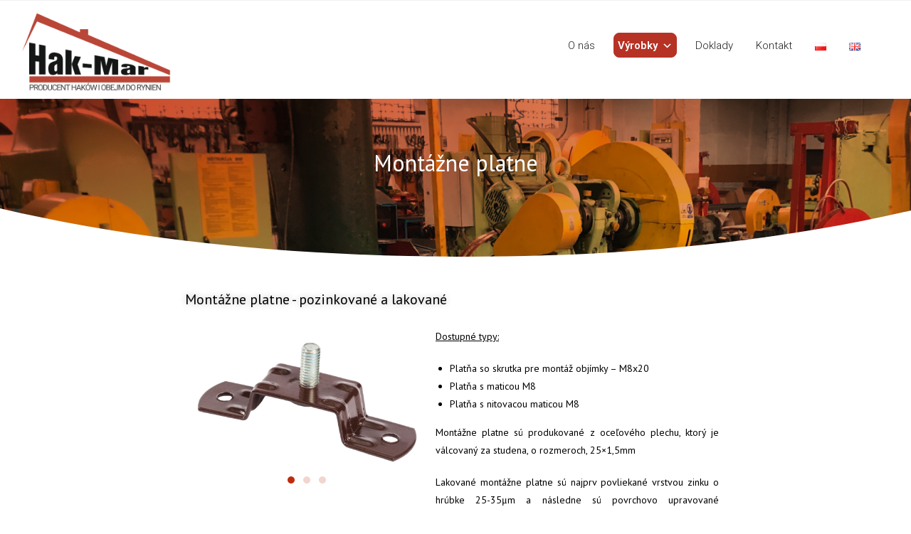

--- FILE ---
content_type: text/html; charset=UTF-8
request_url: https://hakmar.eu/sk/montazne-platne/
body_size: 12509
content:
<!DOCTYPE html>
<html class="html" lang="sk-SK" prefix="og: https://ogp.me/ns#">
<head>
	<meta charset="UTF-8">
	<link rel="profile" href="https://gmpg.org/xfn/11">

		<style>img:is([sizes="auto" i], [sizes^="auto," i]) { contain-intrinsic-size: 3000px 1500px }</style>
	<link rel="alternate" href="https://hakmar.eu/stopki/" hreflang="pl" />
<link rel="alternate" href="https://hakmar.eu/sk/montazne-platne/" hreflang="sk" />
<link rel="alternate" href="https://hakmar.eu/en/facade-brackets/" hreflang="en" />
<meta name="viewport" content="width=device-width, initial-scale=1">
<!-- Optimalizácia pre vyhľadávače podľa Rank Math - https://rankmath.com/ -->
<title>Montážne platne | Hak-Mar</title>
<meta name="description" content="Dostupné typy:"/>
<meta name="robots" content="follow, index, max-snippet:-1, max-video-preview:-1, max-image-preview:large"/>
<link rel="canonical" href="https://hakmar.eu/sk/montazne-platne/" />
<meta property="og:locale" content="sk_SK" />
<meta property="og:type" content="article" />
<meta property="og:title" content="Montážne platne | Hak-Mar" />
<meta property="og:description" content="Dostupné typy:" />
<meta property="og:url" content="https://hakmar.eu/sk/montazne-platne/" />
<meta property="og:site_name" content="Hak-Mar" />
<meta property="og:updated_time" content="2023-04-01T17:18:22+02:00" />
<meta property="og:image" content="https://hakmar.eu/wp-content/uploads/2019/08/SEM-M8x20.png" />
<meta property="og:image:secure_url" content="https://hakmar.eu/wp-content/uploads/2019/08/SEM-M8x20.png" />
<meta property="og:image:width" content="1014" />
<meta property="og:image:height" content="584" />
<meta property="og:image:alt" content="Montážne platne" />
<meta property="og:image:type" content="image/png" />
<meta property="article:published_time" content="2019-12-12T10:58:50+01:00" />
<meta property="article:modified_time" content="2023-04-01T17:18:22+02:00" />
<meta name="twitter:card" content="summary_large_image" />
<meta name="twitter:title" content="Montážne platne | Hak-Mar" />
<meta name="twitter:description" content="Dostupné typy:" />
<meta name="twitter:image" content="https://hakmar.eu/wp-content/uploads/2019/08/SEM-M8x20.png" />
<meta name="twitter:label1" content="Čas na čítanie" />
<meta name="twitter:data1" content="Menej ako minútu" />
<script type="application/ld+json" class="rank-math-schema">{"@context":"https://schema.org","@graph":[{"@type":"Place","@id":"https://hakmar.eu/#place","address":{"@type":"PostalAddress","streetAddress":"Pocztowa 40","addressRegion":"\u0141azy","postalCode":"42-450","addressCountry":"Polska"}},{"@type":["LocalBusiness","Organization"],"@id":"https://hakmar.eu/#organization","name":"Hak-Mar","url":"https://hakmar.eu","email":"biuro@hakmar.eu","address":{"@type":"PostalAddress","streetAddress":"Pocztowa 40","addressRegion":"\u0141azy","postalCode":"42-450","addressCountry":"Polska"},"logo":{"@type":"ImageObject","@id":"https://hakmar.eu/#logo","url":"https://hakmar.eu/wp-content/uploads/2019/12/cropped-cropped-cropped-cropped-hakmar_logo_small-1.jpg","contentUrl":"https://hakmar.eu/wp-content/uploads/2019/12/cropped-cropped-cropped-cropped-hakmar_logo_small-1.jpg","caption":"Hak-Mar","inLanguage":"sk-SK","width":"700","height":"400"},"openingHours":["Monday,Tuesday,Wednesday,Thursday,Friday 08:00-16:00"],"location":{"@id":"https://hakmar.eu/#place"},"image":{"@id":"https://hakmar.eu/#logo"},"telephone":"(+48) 32 67 29 544"},{"@type":"WebSite","@id":"https://hakmar.eu/#website","url":"https://hakmar.eu","name":"Hak-Mar","publisher":{"@id":"https://hakmar.eu/#organization"},"inLanguage":"sk-SK"},{"@type":"ImageObject","@id":"https://hakmar.eu/wp-content/uploads/2019/08/SEM-NM8.png","url":"https://hakmar.eu/wp-content/uploads/2019/08/SEM-NM8.png","width":"200","height":"200","inLanguage":"sk-SK"},{"@type":"BreadcrumbList","@id":"https://hakmar.eu/sk/montazne-platne/#breadcrumb","itemListElement":[{"@type":"ListItem","position":"1","item":{"@id":"https://hakmar.eu","name":"Home"}},{"@type":"ListItem","position":"2","item":{"@id":"https://hakmar.eu/sk/montazne-platne/","name":"Mont\u00e1\u017ene platne"}}]},{"@type":"WebPage","@id":"https://hakmar.eu/sk/montazne-platne/#webpage","url":"https://hakmar.eu/sk/montazne-platne/","name":"Mont\u00e1\u017ene platne | Hak-Mar","datePublished":"2019-12-12T10:58:50+01:00","dateModified":"2023-04-01T17:18:22+02:00","isPartOf":{"@id":"https://hakmar.eu/#website"},"primaryImageOfPage":{"@id":"https://hakmar.eu/wp-content/uploads/2019/08/SEM-NM8.png"},"inLanguage":"sk-SK","breadcrumb":{"@id":"https://hakmar.eu/sk/montazne-platne/#breadcrumb"}},{"@type":"Person","@id":"https://hakmar.eu/sk/montazne-platne/#author","name":"sprzedaz@hakmar.eu","image":{"@type":"ImageObject","@id":"https://secure.gravatar.com/avatar/a8b80779b1de62cdd62a46fe03c0bb76?s=96&amp;d=mm&amp;r=g","url":"https://secure.gravatar.com/avatar/a8b80779b1de62cdd62a46fe03c0bb76?s=96&amp;d=mm&amp;r=g","caption":"sprzedaz@hakmar.eu","inLanguage":"sk-SK"},"worksFor":{"@id":"https://hakmar.eu/#organization"}},{"@type":"Article","headline":"Mont\u00e1\u017ene platne | Hak-Mar","datePublished":"2019-12-12T10:58:50+01:00","dateModified":"2023-04-01T17:18:22+02:00","author":{"@id":"https://hakmar.eu/sk/montazne-platne/#author","name":"sprzedaz@hakmar.eu"},"publisher":{"@id":"https://hakmar.eu/#organization"},"description":"Dostupn\u00e9 typy:","name":"Mont\u00e1\u017ene platne | Hak-Mar","@id":"https://hakmar.eu/sk/montazne-platne/#richSnippet","isPartOf":{"@id":"https://hakmar.eu/sk/montazne-platne/#webpage"},"image":{"@id":"https://hakmar.eu/wp-content/uploads/2019/08/SEM-NM8.png"},"inLanguage":"sk-SK","mainEntityOfPage":{"@id":"https://hakmar.eu/sk/montazne-platne/#webpage"}}]}</script>
<!-- /Rank Math WordPress SEO plugin -->

<link rel='dns-prefetch' href='//www.googletagmanager.com' />
<link rel='dns-prefetch' href='//fonts.googleapis.com' />
<link rel="alternate" type="application/rss+xml" title="RSS kanál: Hak-Mar &raquo;" href="https://hakmar.eu/sk/feed/" />
<link rel="alternate" type="application/rss+xml" title="RSS kanál komentárov webu Hak-Mar &raquo;" href="https://hakmar.eu/sk/comments/feed/" />
<style id='classic-theme-styles-inline-css'>
/*! This file is auto-generated */
.wp-block-button__link{color:#fff;background-color:#32373c;border-radius:9999px;box-shadow:none;text-decoration:none;padding:calc(.667em + 2px) calc(1.333em + 2px);font-size:1.125em}.wp-block-file__button{background:#32373c;color:#fff;text-decoration:none}
</style>
<style id='global-styles-inline-css'>
:root{--wp--preset--aspect-ratio--square: 1;--wp--preset--aspect-ratio--4-3: 4/3;--wp--preset--aspect-ratio--3-4: 3/4;--wp--preset--aspect-ratio--3-2: 3/2;--wp--preset--aspect-ratio--2-3: 2/3;--wp--preset--aspect-ratio--16-9: 16/9;--wp--preset--aspect-ratio--9-16: 9/16;--wp--preset--color--black: #000000;--wp--preset--color--cyan-bluish-gray: #abb8c3;--wp--preset--color--white: #ffffff;--wp--preset--color--pale-pink: #f78da7;--wp--preset--color--vivid-red: #cf2e2e;--wp--preset--color--luminous-vivid-orange: #ff6900;--wp--preset--color--luminous-vivid-amber: #fcb900;--wp--preset--color--light-green-cyan: #7bdcb5;--wp--preset--color--vivid-green-cyan: #00d084;--wp--preset--color--pale-cyan-blue: #8ed1fc;--wp--preset--color--vivid-cyan-blue: #0693e3;--wp--preset--color--vivid-purple: #9b51e0;--wp--preset--gradient--vivid-cyan-blue-to-vivid-purple: linear-gradient(135deg,rgba(6,147,227,1) 0%,rgb(155,81,224) 100%);--wp--preset--gradient--light-green-cyan-to-vivid-green-cyan: linear-gradient(135deg,rgb(122,220,180) 0%,rgb(0,208,130) 100%);--wp--preset--gradient--luminous-vivid-amber-to-luminous-vivid-orange: linear-gradient(135deg,rgba(252,185,0,1) 0%,rgba(255,105,0,1) 100%);--wp--preset--gradient--luminous-vivid-orange-to-vivid-red: linear-gradient(135deg,rgba(255,105,0,1) 0%,rgb(207,46,46) 100%);--wp--preset--gradient--very-light-gray-to-cyan-bluish-gray: linear-gradient(135deg,rgb(238,238,238) 0%,rgb(169,184,195) 100%);--wp--preset--gradient--cool-to-warm-spectrum: linear-gradient(135deg,rgb(74,234,220) 0%,rgb(151,120,209) 20%,rgb(207,42,186) 40%,rgb(238,44,130) 60%,rgb(251,105,98) 80%,rgb(254,248,76) 100%);--wp--preset--gradient--blush-light-purple: linear-gradient(135deg,rgb(255,206,236) 0%,rgb(152,150,240) 100%);--wp--preset--gradient--blush-bordeaux: linear-gradient(135deg,rgb(254,205,165) 0%,rgb(254,45,45) 50%,rgb(107,0,62) 100%);--wp--preset--gradient--luminous-dusk: linear-gradient(135deg,rgb(255,203,112) 0%,rgb(199,81,192) 50%,rgb(65,88,208) 100%);--wp--preset--gradient--pale-ocean: linear-gradient(135deg,rgb(255,245,203) 0%,rgb(182,227,212) 50%,rgb(51,167,181) 100%);--wp--preset--gradient--electric-grass: linear-gradient(135deg,rgb(202,248,128) 0%,rgb(113,206,126) 100%);--wp--preset--gradient--midnight: linear-gradient(135deg,rgb(2,3,129) 0%,rgb(40,116,252) 100%);--wp--preset--font-size--small: 13px;--wp--preset--font-size--medium: 20px;--wp--preset--font-size--large: 36px;--wp--preset--font-size--x-large: 42px;--wp--preset--spacing--20: 0.44rem;--wp--preset--spacing--30: 0.67rem;--wp--preset--spacing--40: 1rem;--wp--preset--spacing--50: 1.5rem;--wp--preset--spacing--60: 2.25rem;--wp--preset--spacing--70: 3.38rem;--wp--preset--spacing--80: 5.06rem;--wp--preset--shadow--natural: 6px 6px 9px rgba(0, 0, 0, 0.2);--wp--preset--shadow--deep: 12px 12px 50px rgba(0, 0, 0, 0.4);--wp--preset--shadow--sharp: 6px 6px 0px rgba(0, 0, 0, 0.2);--wp--preset--shadow--outlined: 6px 6px 0px -3px rgba(255, 255, 255, 1), 6px 6px rgba(0, 0, 0, 1);--wp--preset--shadow--crisp: 6px 6px 0px rgba(0, 0, 0, 1);}:where(.is-layout-flex){gap: 0.5em;}:where(.is-layout-grid){gap: 0.5em;}body .is-layout-flex{display: flex;}.is-layout-flex{flex-wrap: wrap;align-items: center;}.is-layout-flex > :is(*, div){margin: 0;}body .is-layout-grid{display: grid;}.is-layout-grid > :is(*, div){margin: 0;}:where(.wp-block-columns.is-layout-flex){gap: 2em;}:where(.wp-block-columns.is-layout-grid){gap: 2em;}:where(.wp-block-post-template.is-layout-flex){gap: 1.25em;}:where(.wp-block-post-template.is-layout-grid){gap: 1.25em;}.has-black-color{color: var(--wp--preset--color--black) !important;}.has-cyan-bluish-gray-color{color: var(--wp--preset--color--cyan-bluish-gray) !important;}.has-white-color{color: var(--wp--preset--color--white) !important;}.has-pale-pink-color{color: var(--wp--preset--color--pale-pink) !important;}.has-vivid-red-color{color: var(--wp--preset--color--vivid-red) !important;}.has-luminous-vivid-orange-color{color: var(--wp--preset--color--luminous-vivid-orange) !important;}.has-luminous-vivid-amber-color{color: var(--wp--preset--color--luminous-vivid-amber) !important;}.has-light-green-cyan-color{color: var(--wp--preset--color--light-green-cyan) !important;}.has-vivid-green-cyan-color{color: var(--wp--preset--color--vivid-green-cyan) !important;}.has-pale-cyan-blue-color{color: var(--wp--preset--color--pale-cyan-blue) !important;}.has-vivid-cyan-blue-color{color: var(--wp--preset--color--vivid-cyan-blue) !important;}.has-vivid-purple-color{color: var(--wp--preset--color--vivid-purple) !important;}.has-black-background-color{background-color: var(--wp--preset--color--black) !important;}.has-cyan-bluish-gray-background-color{background-color: var(--wp--preset--color--cyan-bluish-gray) !important;}.has-white-background-color{background-color: var(--wp--preset--color--white) !important;}.has-pale-pink-background-color{background-color: var(--wp--preset--color--pale-pink) !important;}.has-vivid-red-background-color{background-color: var(--wp--preset--color--vivid-red) !important;}.has-luminous-vivid-orange-background-color{background-color: var(--wp--preset--color--luminous-vivid-orange) !important;}.has-luminous-vivid-amber-background-color{background-color: var(--wp--preset--color--luminous-vivid-amber) !important;}.has-light-green-cyan-background-color{background-color: var(--wp--preset--color--light-green-cyan) !important;}.has-vivid-green-cyan-background-color{background-color: var(--wp--preset--color--vivid-green-cyan) !important;}.has-pale-cyan-blue-background-color{background-color: var(--wp--preset--color--pale-cyan-blue) !important;}.has-vivid-cyan-blue-background-color{background-color: var(--wp--preset--color--vivid-cyan-blue) !important;}.has-vivid-purple-background-color{background-color: var(--wp--preset--color--vivid-purple) !important;}.has-black-border-color{border-color: var(--wp--preset--color--black) !important;}.has-cyan-bluish-gray-border-color{border-color: var(--wp--preset--color--cyan-bluish-gray) !important;}.has-white-border-color{border-color: var(--wp--preset--color--white) !important;}.has-pale-pink-border-color{border-color: var(--wp--preset--color--pale-pink) !important;}.has-vivid-red-border-color{border-color: var(--wp--preset--color--vivid-red) !important;}.has-luminous-vivid-orange-border-color{border-color: var(--wp--preset--color--luminous-vivid-orange) !important;}.has-luminous-vivid-amber-border-color{border-color: var(--wp--preset--color--luminous-vivid-amber) !important;}.has-light-green-cyan-border-color{border-color: var(--wp--preset--color--light-green-cyan) !important;}.has-vivid-green-cyan-border-color{border-color: var(--wp--preset--color--vivid-green-cyan) !important;}.has-pale-cyan-blue-border-color{border-color: var(--wp--preset--color--pale-cyan-blue) !important;}.has-vivid-cyan-blue-border-color{border-color: var(--wp--preset--color--vivid-cyan-blue) !important;}.has-vivid-purple-border-color{border-color: var(--wp--preset--color--vivid-purple) !important;}.has-vivid-cyan-blue-to-vivid-purple-gradient-background{background: var(--wp--preset--gradient--vivid-cyan-blue-to-vivid-purple) !important;}.has-light-green-cyan-to-vivid-green-cyan-gradient-background{background: var(--wp--preset--gradient--light-green-cyan-to-vivid-green-cyan) !important;}.has-luminous-vivid-amber-to-luminous-vivid-orange-gradient-background{background: var(--wp--preset--gradient--luminous-vivid-amber-to-luminous-vivid-orange) !important;}.has-luminous-vivid-orange-to-vivid-red-gradient-background{background: var(--wp--preset--gradient--luminous-vivid-orange-to-vivid-red) !important;}.has-very-light-gray-to-cyan-bluish-gray-gradient-background{background: var(--wp--preset--gradient--very-light-gray-to-cyan-bluish-gray) !important;}.has-cool-to-warm-spectrum-gradient-background{background: var(--wp--preset--gradient--cool-to-warm-spectrum) !important;}.has-blush-light-purple-gradient-background{background: var(--wp--preset--gradient--blush-light-purple) !important;}.has-blush-bordeaux-gradient-background{background: var(--wp--preset--gradient--blush-bordeaux) !important;}.has-luminous-dusk-gradient-background{background: var(--wp--preset--gradient--luminous-dusk) !important;}.has-pale-ocean-gradient-background{background: var(--wp--preset--gradient--pale-ocean) !important;}.has-electric-grass-gradient-background{background: var(--wp--preset--gradient--electric-grass) !important;}.has-midnight-gradient-background{background: var(--wp--preset--gradient--midnight) !important;}.has-small-font-size{font-size: var(--wp--preset--font-size--small) !important;}.has-medium-font-size{font-size: var(--wp--preset--font-size--medium) !important;}.has-large-font-size{font-size: var(--wp--preset--font-size--large) !important;}.has-x-large-font-size{font-size: var(--wp--preset--font-size--x-large) !important;}
:where(.wp-block-post-template.is-layout-flex){gap: 1.25em;}:where(.wp-block-post-template.is-layout-grid){gap: 1.25em;}
:where(.wp-block-columns.is-layout-flex){gap: 2em;}:where(.wp-block-columns.is-layout-grid){gap: 2em;}
:root :where(.wp-block-pullquote){font-size: 1.5em;line-height: 1.6;}
</style>
<link rel='stylesheet' id='wpo_min-header-0-css' href='https://hakmar.eu/wp-content/cache/wpo-minify/1769424462/assets/wpo-minify-header-7286224d.min.css' media='all' />
<link rel='stylesheet' id='megamenu-genericons-css' href='https://hakmar.eu/wp-content/plugins/megamenu-pro/icons/genericons/genericons/genericons.css' media='all' />
<link rel='stylesheet' id='wpo_min-header-2-css' href='https://hakmar.eu/wp-content/cache/wpo-minify/1769424462/assets/wpo-minify-header-aa31a3b7.min.css' media='all' />
<link rel="preconnect" href="https://fonts.gstatic.com/" crossorigin><script src="https://hakmar.eu/wp-content/cache/wpo-minify/1769424462/assets/wpo-minify-header-a2330faf.min.js" id="wpo_min-header-0-js"></script>
<script src="https://hakmar.eu/wp-content/cache/wpo-minify/1769424462/assets/wpo-minify-header-e4231124.min.js" id="wpo_min-header-1-js"></script>

<!-- Google tag (gtag.js) snippet added by Site Kit -->

<!-- Google Analytics snippet added by Site Kit -->
<script src="https://www.googletagmanager.com/gtag/js?id=GT-T5PQ35S" id="google_gtagjs-js" async></script>
<script id="google_gtagjs-js-after">
window.dataLayer = window.dataLayer || [];function gtag(){dataLayer.push(arguments);}
gtag("set","linker",{"domains":["hakmar.eu"]});
gtag("js", new Date());
gtag("set", "developer_id.dZTNiMT", true);
gtag("config", "GT-T5PQ35S");
</script>

<!-- End Google tag (gtag.js) snippet added by Site Kit -->
<script src="https://hakmar.eu/wp-content/cache/wpo-minify/1769424462/assets/wpo-minify-header-900408c4.min.js" id="wpo_min-header-3-js"></script>
<link rel="https://api.w.org/" href="https://hakmar.eu/wp-json/" /><link rel="alternate" title="JSON" type="application/json" href="https://hakmar.eu/wp-json/wp/v2/pages/2112" /><link rel="EditURI" type="application/rsd+xml" title="RSD" href="https://hakmar.eu/xmlrpc.php?rsd" />
<link rel="alternate" title="oEmbed (JSON)" type="application/json+oembed" href="https://hakmar.eu/wp-json/oembed/1.0/embed?url=https%3A%2F%2Fhakmar.eu%2Fsk%2Fmontazne-platne%2F" />
<link rel="alternate" title="oEmbed (XML)" type="text/xml+oembed" href="https://hakmar.eu/wp-json/oembed/1.0/embed?url=https%3A%2F%2Fhakmar.eu%2Fsk%2Fmontazne-platne%2F&#038;format=xml" />
<meta name="generator" content="Site Kit by Google 1.131.0" /><style id="simple-banner-hide" type="text/css">.simple-banner{display:none;}</style><style id="simple-banner-position" type="text/css">.simple-banner{position:initial;}</style><style id="simple-banner-font-size" type="text/css">.simple-banner .simple-banner-text{font-size:32;}</style><style id="simple-banner-background-color" type="text/css">.simple-banner{background:#850014;}</style><style id="simple-banner-text-color" type="text/css">.simple-banner .simple-banner-text{color: #ffffff;}</style><style id="simple-banner-link-color" type="text/css">.simple-banner .simple-banner-text a{color:#f16521;}</style><style id="simple-banner-z-index" type="text/css">.simple-banner{z-index: 99999;}</style><style id="simple-banner-close-color" type="text/css">.simple-banner .simple-banner-button{color:#000000;}</style><style id="simple-banner-site-custom-css-dummy" type="text/css"></style><script id="simple-banner-site-custom-js-dummy" type="text/javascript"></script><meta name="generator" content="Elementor 3.21.8; features: e_optimized_assets_loading, additional_custom_breakpoints; settings: css_print_method-external, google_font-enabled, font_display-auto">
<style>.recentcomments a{display:inline !important;padding:0 !important;margin:0 !important;}</style><link rel="icon" href="https://hakmar.eu/wp-content/uploads/2024/05/cropped-Site-badge-logo-Hakmar2-e1716230694263-32x32.png" sizes="32x32" />
<link rel="icon" href="https://hakmar.eu/wp-content/uploads/2024/05/cropped-Site-badge-logo-Hakmar2-e1716230694263-192x192.png" sizes="192x192" />
<link rel="apple-touch-icon" href="https://hakmar.eu/wp-content/uploads/2024/05/cropped-Site-badge-logo-Hakmar2-e1716230694263-180x180.png" />
<meta name="msapplication-TileImage" content="https://hakmar.eu/wp-content/uploads/2024/05/cropped-Site-badge-logo-Hakmar2-e1716230694263-270x270.png" />
		<style id="wp-custom-css">
			.jupiterx-widget.widget_maxmegamenu{overflow:visible}		</style>
		<style type="text/css">/** Mega Menu CSS: fs **/</style>
<!-- OceanWP CSS -->
<style type="text/css">
/* General CSS */#main #content-wrap,.separate-layout #main #content-wrap{padding-top:0;padding-bottom:0}/* Header CSS */#site-logo #site-logo-inner,.oceanwp-social-menu .social-menu-inner,#site-header.full_screen-header .menu-bar-inner,.after-header-content .after-header-content-inner{height:40px}#site-navigation-wrap .dropdown-menu >li >a,.oceanwp-mobile-menu-icon a,.mobile-menu-close,.after-header-content-inner >a{line-height:40px}#site-header{border-color:#c63e03}#site-header-inner{padding:15px 30px 0 30px}@media (max-width:480px){#site-header-inner{padding:1px 22px 0 1px}}#site-header.has-header-media .overlay-header-media{background-color:rgba(0,0,0,0)}#site-logo #site-logo-inner a img,#site-header.center-header #site-navigation-wrap .middle-site-logo a img{max-width:210px}@media (max-width:768px){#site-logo #site-logo-inner a img,#site-header.center-header #site-navigation-wrap .middle-site-logo a img{max-width:190px}}@media (max-width:480px){#site-logo #site-logo-inner a img,#site-header.center-header #site-navigation-wrap .middle-site-logo a img{max-width:120px}}#site-header #site-logo #site-logo-inner a img,#site-header.center-header #site-navigation-wrap .middle-site-logo a img{max-height:300px}@media (max-width:768px){#site-header #site-logo #site-logo-inner a img,#site-header.center-header #site-navigation-wrap .middle-site-logo a img{max-height:135px}}@media (max-width:480px){#site-header #site-logo #site-logo-inner a img,#site-header.center-header #site-navigation-wrap .middle-site-logo a img{max-height:140px}}#searchform-dropdown input{color:#a30000}#searchform-overlay{background-color:rgba(66,66,66,0.9)}#searchform-overlay form input,#searchform-overlay form .search-text{color:#c1390f}#searchform-overlay form label{color:#c1390f}#searchform-overlay form label i{background-color:#c1390f}#searchform-overlay form input{border-color:#bc3829}#searchform-overlay form input:focus{border-color:#545454}#searchform-overlay a.search-overlay-close span::before,#searchform-overlay a.search-overlay-close span::after{background-color:#ba2a2a}#site-navigation-wrap .dropdown-menu >li >a{padding:0 7px}#site-navigation-wrap .dropdown-menu >li >a:hover,.oceanwp-mobile-menu-icon a:hover,#searchform-header-replace-close:hover{color:#c1390f}#site-navigation-wrap .dropdown-menu >li >a:hover .owp-icon use,.oceanwp-mobile-menu-icon a:hover .owp-icon use,#searchform-header-replace-close:hover .owp-icon use{stroke:#c1390f}#site-navigation-wrap .dropdown-menu >.current-menu-item >a,#site-navigation-wrap .dropdown-menu >.current-menu-ancestor >a,#site-navigation-wrap .dropdown-menu >.current-menu-item >a:hover,#site-navigation-wrap .dropdown-menu >.current-menu-ancestor >a:hover{color:#c1390f}.dropdown-menu .sub-menu,#searchform-dropdown,.current-shop-items-dropdown{border-color:#c1390f}.dropdown-menu ul >.current-menu-item >a.menu-link{color:#c1390f}.navigation li.mega-cat .mega-cat-title{background-color:#dd3333}.navigation li.mega-cat .mega-cat-title{color:#b22929}.navigation li.mega-cat ul li .mega-post-title a{color:#a00000}.navigation li.mega-cat ul li .mega-post-title a:hover{color:#a00000}.navigation li.mega-cat ul li .mega-post-date{color:#a32222}.navigation li.mega-cat ul li .mega-post-date .owp-icon use{stroke:#a32222}@media (max-width:767px){#top-bar-nav,#site-navigation-wrap,.oceanwp-social-menu,.after-header-content{display:none}.center-logo #site-logo{float:none;position:absolute;left:50%;padding:0;-webkit-transform:translateX(-50%);transform:translateX(-50%)}#site-header.center-header #site-logo,.oceanwp-mobile-menu-icon,#oceanwp-cart-sidebar-wrap{display:block}body.vertical-header-style #outer-wrap{margin:0 !important}#site-header.vertical-header{position:relative;width:100%;left:0 !important;right:0 !important}#site-header.vertical-header .has-template >#site-logo{display:block}#site-header.vertical-header #site-header-inner{display:-webkit-box;display:-webkit-flex;display:-ms-flexbox;display:flex;-webkit-align-items:center;align-items:center;padding:0;max-width:90%}#site-header.vertical-header #site-header-inner >*:not(.oceanwp-mobile-menu-icon){display:none}#site-header.vertical-header #site-header-inner >*{padding:0 !important}#site-header.vertical-header #site-header-inner #site-logo{display:block;margin:0;width:50%;text-align:left}body.rtl #site-header.vertical-header #site-header-inner #site-logo{text-align:right}#site-header.vertical-header #site-header-inner .oceanwp-mobile-menu-icon{width:50%;text-align:right}body.rtl #site-header.vertical-header #site-header-inner .oceanwp-mobile-menu-icon{text-align:left}#site-header.vertical-header .vertical-toggle,body.vertical-header-style.vh-closed #site-header.vertical-header .vertical-toggle{display:none}#site-logo.has-responsive-logo .custom-logo-link{display:none}#site-logo.has-responsive-logo .responsive-logo-link{display:block}.is-sticky #site-logo.has-sticky-logo .responsive-logo-link{display:none}.is-sticky #site-logo.has-responsive-logo .sticky-logo-link{display:block}#top-bar.has-no-content #top-bar-social.top-bar-left,#top-bar.has-no-content #top-bar-social.top-bar-right{position:inherit;left:auto;right:auto;float:none;height:auto;line-height:1.5em;margin-top:0;text-align:center}#top-bar.has-no-content #top-bar-social li{float:none;display:inline-block}.owp-cart-overlay,#side-panel-wrap a.side-panel-btn{display:none !important}}.mobile-menu .hamburger-inner,.mobile-menu .hamburger-inner::before,.mobile-menu .hamburger-inner::after{background-color:#b63225}#mobile-fullscreen{background-color:rgba(255,255,255,0.95)}body .sidr a,body .sidr-class-dropdown-toggle,#mobile-dropdown ul li a,#mobile-dropdown ul li a .dropdown-toggle,#mobile-fullscreen ul li a,#mobile-fullscreen .oceanwp-social-menu.simple-social ul li a{color:#b63225}#mobile-fullscreen a.close .close-icon-inner,#mobile-fullscreen a.close .close-icon-inner::after{background-color:#b63225}body .sidr a:hover,body .sidr-class-dropdown-toggle:hover,body .sidr-class-dropdown-toggle .fa,body .sidr-class-menu-item-has-children.active >a,body .sidr-class-menu-item-has-children.active >a >.sidr-class-dropdown-toggle,#mobile-dropdown ul li a:hover,#mobile-dropdown ul li a .dropdown-toggle:hover,#mobile-dropdown .menu-item-has-children.active >a,#mobile-dropdown .menu-item-has-children.active >a >.dropdown-toggle,#mobile-fullscreen ul li a:hover,#mobile-fullscreen .oceanwp-social-menu.simple-social ul li a:hover{color:#b63225}#mobile-fullscreen a.close:hover .close-icon-inner,#mobile-fullscreen a.close:hover .close-icon-inner::after{background-color:#b63225}#mobile-fullscreen ul >li >a{background-color:rgba(66,66,66,0)}#mobile-fullscreen ul >li >a:hover{background-color:rgba(66,66,66,0)}.sidr-class-dropdown-menu ul,#mobile-dropdown ul li ul,#mobile-fullscreen ul ul.sub-menu{background-color:rgba(0,0,0,0)}body .sidr-class-mobile-searchform input,#mobile-dropdown #mobile-menu-search form input,#mobile-fullscreen #mobile-search input{border-color:rgba(0,0,0,0.9)}#mobile-fullscreen #mobile-search input:hover{border-color:rgba(0,0,0,0.9)}body .sidr-class-mobile-searchform input:focus,#mobile-dropdown #mobile-menu-search form input:focus,#mobile-fullscreen #mobile-search input:focus{border-color:rgba(0,0,0,0.9)}/* Top Bar CSS */#top-bar{padding:0}/* Footer Bottom CSS */#footer-bottom{padding:17px 0 15px 0}
</style></head>

<body data-rsssl=1 class="page-template-default page page-id-2112 wp-custom-logo wp-embed-responsive mega-menu-main-menu oceanwp-theme fullscreen-mobile no-header-border content-full-screen has-topbar page-header-disabled has-breadcrumbs mob-menu-slideout-over elementor-default elementor-kit-2156 elementor-page elementor-page-2112" itemscope="itemscope" itemtype="https://schema.org/WebPage">

	<div id="simple-banner" class="simple-banner"><div class="simple-banner-text"><span>Drodzy klienci,<br><br>W trakcie długiego weekendu majowego firma będzie nieczynna, wracamy we wtorek 06/05/2025.<br><br>Życzymy wszystkim udanego i bezpiecznego wypoczynku!<br><br>Pozdrawiamy,<br>Zespół Hak-Mar</span></div><button id="simple-banner-close-button" class="simple-banner-button">&#x2715;</button></div>
	
	<div id="outer-wrap" class="site clr">

		<a class="skip-link screen-reader-text" href="#main">Skip to content</a>

		
		<div id="wrap" class="clr">

			

<div id="top-bar-wrap" class="clr">

	<div id="top-bar" class="clr container has-no-content">

		
		<div id="top-bar-inner" class="clr">

			
		</div><!-- #top-bar-inner -->

		
	</div><!-- #top-bar -->

</div><!-- #top-bar-wrap -->


			
<header id="site-header" class="minimal-header clr" data-height="40" itemscope="itemscope" itemtype="https://schema.org/WPHeader" role="banner">

	
					
			<div id="site-header-inner" class="clr ">

				
				

<div id="site-logo" class="clr" itemscope itemtype="https://schema.org/Brand" >

	
	<div id="site-logo-inner" class="clr">

		<a href="https://hakmar.eu/sk/o-nas/" class="custom-logo-link" rel="home"><img fetchpriority="high" width="500" height="294" src="https://hakmar.eu/wp-content/uploads/2024/05/cropped-Hakmar-Produkcja-Logo-v.-232-e1715968832543.png" class="custom-logo" alt="Hakmar Logo" decoding="async" srcset="https://hakmar.eu/wp-content/uploads/2024/05/cropped-Hakmar-Produkcja-Logo-v.-232-e1715968832543.png 500w, https://hakmar.eu/wp-content/uploads/2024/05/cropped-Hakmar-Produkcja-Logo-v.-232-e1715968832543-300x176.png 300w" sizes="(max-width: 500px) 100vw, 500px" /></a>
	</div><!-- #site-logo-inner -->

	
	
</div><!-- #site-logo -->

			<div id="site-navigation-wrap" class="clr">
			
			
			
			<nav id="site-navigation" class="navigation main-navigation clr" itemscope="itemscope" itemtype="https://schema.org/SiteNavigationElement" role="navigation" >

				<div id="mega-menu-wrap-main_menu" class="mega-menu-wrap"><div class="mega-menu-toggle"><div class="mega-toggle-blocks-left"><div class='mega-toggle-block mega-logo-block mega-toggle-block-1' id='mega-toggle-block-1'><a class="mega-menu-logo" href="https://hakmar.eu" target="_self"><img class="mega-menu-logo" src="https://hakmar.eu/wp-content/uploads/2024/05/cropped-Hakmar-Produkcja-Logo-v.-232-e1715968832543.png" alt="Hakmar Logo" /></a></div></div><div class="mega-toggle-blocks-center"><div class='mega-toggle-block mega-menu-toggle-animated-block mega-toggle-block-2' id='mega-toggle-block-2'><button aria-label="Toggle Menu" class="mega-toggle-animated mega-toggle-animated-slider" type="button" aria-expanded="false">
                  <span class="mega-toggle-animated-box">
                    <span class="mega-toggle-animated-inner"></span>
                  </span>
                </button></div></div><div class="mega-toggle-blocks-right"></div></div><ul id="mega-menu-main_menu" class="mega-menu max-mega-menu mega-menu-horizontal mega-no-js" data-event="hover_intent" data-effect="slide" data-effect-speed="200" data-effect-mobile="slide" data-effect-speed-mobile="200" data-mobile-force-width="body" data-second-click="close" data-document-click="collapse" data-vertical-behaviour="accordion" data-breakpoint="768" data-unbind="true" data-mobile-state="collapse_all" data-hover-intent-timeout="300" data-hover-intent-interval="100" data-sticky-enabled="true" data-sticky-desktop="true" data-sticky-mobile="true" data-sticky-offset="0" data-sticky-expand="true" data-sticky-expand-mobile="true" data-sticky-transition="true" data-overlay-desktop="true" data-overlay-mobile="false"><li class='mega-menu-item mega-menu-item-type-post_type mega-menu-item-object-page mega-menu-item-home mega-align-bottom-left mega-menu-flyout mega-menu-item-2084' id='mega-menu-item-2084'><a class="mega-menu-link" href="https://hakmar.eu/sk/o-nas/" tabindex="0">O nás</a></li><li class='mega-menu-item mega-menu-item-type-post_type mega-menu-item-object-page mega-current-menu-ancestor mega-current-menu-parent mega-current_page_parent mega-current_page_ancestor mega-menu-item-has-children mega-align-bottom-left mega-menu-flyout mega-menu-item-2099' id='mega-menu-item-2099'><a class="mega-menu-link" href="https://hakmar.eu/sk/vyrobky/" aria-haspopup="true" aria-expanded="false" tabindex="0"><b>Výrobky</b><span class="mega-indicator"></span></a>
<ul class="mega-sub-menu">
<li class='mega-menu-item mega-menu-item-type-post_type mega-menu-item-object-page mega-menu-item-2100' id='mega-menu-item-2100'><a class="mega-menu-link" href="https://hakmar.eu/sk/zlabove-haky/">Žľabové háky</a></li><li class='mega-menu-item mega-menu-item-type-post_type mega-menu-item-object-page mega-menu-item-2223' id='mega-menu-item-2223'><a class="mega-menu-link" href="https://hakmar.eu/sk/zvodove-objimky/">Zvodové objímky</a></li><li class='mega-menu-item mega-menu-item-type-post_type mega-menu-item-object-page mega-current-menu-item mega-page_item mega-page-item-2112 mega-current_page_item mega-menu-item-2116' id='mega-menu-item-2116'><a class="mega-menu-link" href="https://hakmar.eu/sk/montazne-platne/" aria-current="page">Montážne platne</a></li></ul>
</li><li class='mega-menu-item mega-menu-item-type-post_type mega-menu-item-object-page mega-align-bottom-left mega-menu-flyout mega-menu-item-2131' id='mega-menu-item-2131'><a class="mega-menu-link" href="https://hakmar.eu/sk/doklady/" tabindex="0">Doklady</a></li><li class='mega-menu-item mega-menu-item-type-post_type mega-menu-item-object-page mega-align-bottom-left mega-menu-flyout mega-menu-item-2234' id='mega-menu-item-2234'><a class="mega-menu-link" href="https://hakmar.eu/sk/kontakt-sk/" tabindex="0">Kontakt</a></li><li class='mega-lang-item mega-lang-item-5 mega-lang-item-pl mega-lang-item-first mega-menu-item mega-menu-item-type-custom mega-menu-item-object-custom mega-align-bottom-left mega-menu-flyout mega-menu-item-2085-pl lang-item lang-item-5 lang-item-pl lang-item-first' id='mega-menu-item-2085-pl'><a class="mega-menu-link" href="https://hakmar.eu/stopki/" tabindex="0"><img src="[data-uri]" alt="Polski" width="16" height="11" style="width: 16px; height: 11px;" /></a></li><li class='mega-lang-item mega-lang-item-35 mega-lang-item-en mega-menu-item mega-menu-item-type-custom mega-menu-item-object-custom mega-align-bottom-left mega-menu-flyout mega-menu-item-2085-en lang-item lang-item-35 lang-item-en' id='mega-menu-item-2085-en'><a class="mega-menu-link" href="https://hakmar.eu/en/facade-brackets/" tabindex="0"><img src="[data-uri]" alt="English" width="16" height="11" style="width: 16px; height: 11px;" /></a></li></ul></div>
			</nav><!-- #site-navigation -->

			
			
					</div><!-- #site-navigation-wrap -->
			
		
	
				
	
	<div class="oceanwp-mobile-menu-icon clr mobile-right">

		
		
		
		<a href="https://hakmar.eu/#mobile-menu-toggle" class="mobile-menu"  aria-label="Mobile Menu">
							<div class="hamburger hamburger--spin" aria-expanded="false" role="navigation">
					<div class="hamburger-box">
						<div class="hamburger-inner"></div>
					</div>
				</div>
						</a>

		
		
		
	</div><!-- #oceanwp-mobile-menu-navbar -->

	

			</div><!-- #site-header-inner -->

			
			
			
		
		
</header><!-- #site-header -->


			
			<main id="main" class="site-main clr"  role="main">

				
	
	<div id="content-wrap" class="container clr">

		
		<div id="primary" class="content-area clr">

			
			<div id="content" class="site-content clr">

				
				
<article class="single-page-article clr">

	
<div class="entry clr" itemprop="text">

	
			<div data-elementor-type="wp-post" data-elementor-id="2112" class="elementor elementor-2112">
						<section class="elementor-section elementor-top-section elementor-element elementor-element-4d05f43 elementor-section-stretched elementor-section-boxed elementor-section-height-default elementor-section-height-default" data-id="4d05f43" data-element_type="section" data-settings="{&quot;background_background&quot;:&quot;classic&quot;,&quot;shape_divider_bottom&quot;:&quot;curve&quot;,&quot;shape_divider_bottom_negative&quot;:&quot;yes&quot;,&quot;stretch_section&quot;:&quot;section-stretched&quot;}">
							<div class="elementor-background-overlay"></div>
						<div class="elementor-shape elementor-shape-bottom" data-negative="true">
			<svg xmlns="http://www.w3.org/2000/svg" viewBox="0 0 1000 100" preserveAspectRatio="none">
	<path class="elementor-shape-fill" d="M500,97C126.7,96.3,0.8,19.8,0,0v100l1000,0V1C1000,19.4,873.3,97.8,500,97z"/>
</svg>		</div>
					<div class="elementor-container elementor-column-gap-default">
					<div class="elementor-column elementor-col-100 elementor-top-column elementor-element elementor-element-77476912" data-id="77476912" data-element_type="column">
			<div class="elementor-widget-wrap elementor-element-populated">
						<div class="elementor-element elementor-element-6129e400 elementor-invisible elementor-widget elementor-widget-heading" data-id="6129e400" data-element_type="widget" data-settings="{&quot;_animation&quot;:&quot;fadeInDown&quot;}" data-widget_type="heading.default">
				<div class="elementor-widget-container">
			<h2 class="elementor-heading-title elementor-size-small">Montážne platne</h2>		</div>
				</div>
					</div>
		</div>
					</div>
		</section>
				<section class="elementor-section elementor-top-section elementor-element elementor-element-a2ddc6f elementor-section-boxed elementor-section-height-default elementor-section-height-default" data-id="a2ddc6f" data-element_type="section" data-settings="{&quot;background_background&quot;:&quot;classic&quot;}">
						<div class="elementor-container elementor-column-gap-wide">
					<div class="elementor-column elementor-col-100 elementor-top-column elementor-element elementor-element-d2f09c2" data-id="d2f09c2" data-element_type="column">
			<div class="elementor-widget-wrap elementor-element-populated">
						<div class="elementor-element elementor-element-86e9901 elementor-widget elementor-widget-heading" data-id="86e9901" data-element_type="widget" data-widget_type="heading.default">
				<div class="elementor-widget-container">
			<h2 class="elementor-heading-title elementor-size-default">Montážne platne - pozinkované a lakované</h2>		</div>
				</div>
				<section class="elementor-section elementor-inner-section elementor-element elementor-element-6286972 elementor-section-boxed elementor-section-height-default elementor-section-height-default" data-id="6286972" data-element_type="section">
						<div class="elementor-container elementor-column-gap-default">
					<div class="elementor-column elementor-col-50 elementor-inner-column elementor-element elementor-element-b795e09" data-id="b795e09" data-element_type="column">
			<div class="elementor-widget-wrap elementor-element-populated">
						<div class="elementor-element elementor-element-d47a600 elementor-pagination-position-outside elementor-widget elementor-widget-image-carousel" data-id="d47a600" data-element_type="widget" data-settings="{&quot;slides_to_show&quot;:&quot;1&quot;,&quot;navigation&quot;:&quot;dots&quot;,&quot;autoplay&quot;:&quot;no&quot;,&quot;infinite&quot;:&quot;yes&quot;,&quot;effect&quot;:&quot;slide&quot;,&quot;speed&quot;:500}" data-widget_type="image-carousel.default">
				<div class="elementor-widget-container">
					<div class="elementor-image-carousel-wrapper swiper" dir="ltr">
			<div class="elementor-image-carousel swiper-wrapper" aria-live="polite">
								<div class="swiper-slide" role="group" aria-roledescription="slide" aria-label="1 of 3"><a data-elementor-open-lightbox="yes" data-elementor-lightbox-slideshow="d47a600" data-elementor-lightbox-title="SEM M8x20" data-e-action-hash="#elementor-action%3Aaction%3Dlightbox%26settings%3DeyJpZCI6MTQ5NCwidXJsIjoiaHR0cHM6XC9cL2hha21hci5ldVwvd3AtY29udGVudFwvdXBsb2Fkc1wvMjAxOVwvMDhcL1NFTS1NOHgyMC5wbmciLCJzbGlkZXNob3ciOiJkNDdhNjAwIn0%3D" href="https://hakmar.eu/wp-content/uploads/2019/08/SEM-M8x20.png"><figure class="swiper-slide-inner"><img decoding="async" class="swiper-slide-image" src="https://hakmar.eu/wp-content/uploads/2019/08/SEM-M8x20.png" alt="Śruba mocująca obejmy M8" /></figure></a></div><div class="swiper-slide" role="group" aria-roledescription="slide" aria-label="2 of 3"><a data-elementor-open-lightbox="yes" data-elementor-lightbox-slideshow="d47a600" data-elementor-lightbox-title="SE M8" data-e-action-hash="#elementor-action%3Aaction%3Dlightbox%26settings%3DeyJpZCI6MTQ5MywidXJsIjoiaHR0cHM6XC9cL2hha21hci5ldVwvd3AtY29udGVudFwvdXBsb2Fkc1wvMjAxOVwvMDhcL1NFLU04LnBuZyIsInNsaWRlc2hvdyI6ImQ0N2E2MDAifQ%3D%3D" href="https://hakmar.eu/wp-content/uploads/2019/08/SE-M8.png"><figure class="swiper-slide-inner"><img decoding="async" class="swiper-slide-image" src="https://hakmar.eu/wp-content/uploads/2019/08/SE-M8.png" alt="Nakrętka zgrzewana M8" /></figure></a></div><div class="swiper-slide" role="group" aria-roledescription="slide" aria-label="3 of 3"><a data-elementor-open-lightbox="yes" data-elementor-lightbox-slideshow="d47a600" data-elementor-lightbox-title="SEM NM8" data-e-action-hash="#elementor-action%3Aaction%3Dlightbox%26settings%3DeyJpZCI6MTQ5NSwidXJsIjoiaHR0cHM6XC9cL2hha21hci5ldVwvd3AtY29udGVudFwvdXBsb2Fkc1wvMjAxOVwvMDhcL1NFTS1OTTgucG5nIiwic2xpZGVzaG93IjoiZDQ3YTYwMCJ9" href="https://hakmar.eu/wp-content/uploads/2019/08/SEM-NM8.png"><figure class="swiper-slide-inner"><img decoding="async" class="swiper-slide-image" src="https://hakmar.eu/wp-content/uploads/2019/08/SEM-NM8.png" alt="Nitonakrętka M8" /></figure></a></div>			</div>
							
									<div class="swiper-pagination"></div>
									</div>
				</div>
				</div>
					</div>
		</div>
				<div class="elementor-column elementor-col-50 elementor-inner-column elementor-element elementor-element-51dc706" data-id="51dc706" data-element_type="column">
			<div class="elementor-widget-wrap elementor-element-populated">
						<div class="elementor-element elementor-element-fe2c88f elementor-widget elementor-widget-text-editor" data-id="fe2c88f" data-element_type="widget" data-widget_type="text-editor.default">
				<div class="elementor-widget-container">
							<p><u>Dostupné typy:</u></p><ul><li>Platňa so skrutka pre montáž objímky &#8211; M8x20</li><li>Platňa s maticou M8</li><li>Platňa s nitovacou maticou M8</li></ul><p>Montážne platne sú produkované z oceľového plechu, ktorý je válcovaný za studena, o rozmeroch, 25&#215;1,5mm</p><p>Lakované montážne platne sú najprv povliekané vrstvou zinku o hrúbke 25-35μm a následne sú povrchovo upravované práškovými poliestovými farbami (60-80μm), vo farebnom odtieni odkvapového systému.</p><p>Pri maľovaní našich produktov využívame výlučne práškové polyestrové laky, odporné na poveternostné podmienky ako aj UV žiarenie.</p><p>Pozinkované montážne platne sú najprv povliekané vrstvou zinku (20-25μm) a následne pokryté bezfarebným ochranným lakom Hessotop.</p><p>Montážne platne sú využívané hlavne na fasádach s plechovou krytinou, na oceľových konštrukciách, stenách vyrobených zo sendvičových panelov oko aj na skladových halách.</p>						</div>
				</div>
					</div>
		</div>
					</div>
		</section>
					</div>
		</div>
					</div>
		</section>
				<section class="elementor-section elementor-top-section elementor-element elementor-element-1ac7aa3d elementor-section-full_width elementor-section-height-min-height elementor-section-content-bottom elementor-section-stretched elementor-section-items-stretch elementor-section-height-default" data-id="1ac7aa3d" data-element_type="section" data-settings="{&quot;background_background&quot;:&quot;classic&quot;,&quot;stretch_section&quot;:&quot;section-stretched&quot;}">
							<div class="elementor-background-overlay"></div>
							<div class="elementor-container elementor-column-gap-default">
					<div class="elementor-column elementor-col-100 elementor-top-column elementor-element elementor-element-75544d40" data-id="75544d40" data-element_type="column">
			<div class="elementor-widget-wrap">
							</div>
		</div>
					</div>
		</section>
				</div>
		
	
</div>

</article>

				
			</div><!-- #content -->

			
		</div><!-- #primary -->

		
	</div><!-- #content-wrap -->

	

	</main><!-- #main -->

	
	
	
		
<footer id="footer" class="site-footer" itemscope="itemscope" itemtype="https://schema.org/WPFooter" role="contentinfo">

	
	<div id="footer-inner" class="clr">

		

<div id="footer-bottom" class="clr">

	
	<div id="footer-bottom-inner" class="container clr">

		
			<div id="footer-bottom-menu" class="navigation clr">

				<div class="menu-footer_sk-container"><ul id="menu-footer_sk" class="menu"><li id="menu-item-2391" class="menu-item menu-item-type-post_type menu-item-object-page menu-item-2391"><a href="https://hakmar.eu/sk/zlabove-haky/">Žľabové háky</a></li>
<li id="menu-item-2388" class="menu-item menu-item-type-post_type menu-item-object-page menu-item-2388"><a href="https://hakmar.eu/sk/zvodove-objimky/">Zvodové objímky</a></li>
<li id="menu-item-2390" class="menu-item menu-item-type-post_type menu-item-object-page current-menu-item page_item page-item-2112 current_page_item menu-item-2390"><a href="https://hakmar.eu/sk/montazne-platne/" aria-current="page">Montážne platne</a></li>
</ul></div>
			</div><!-- #footer-bottom-menu -->

			
		
	</div><!-- #footer-bottom-inner -->

	
</div><!-- #footer-bottom -->


	</div><!-- #footer-inner -->

	
</footer><!-- #footer -->

	
	
</div><!-- #wrap -->


</div><!-- #outer-wrap -->



<a aria-label="Scroll to the top of the page" href="#" id="scroll-top" class="scroll-top-right"><i class=" fa fa-angle-up" aria-hidden="true" role="img"></i></a>




<div id="mobile-fullscreen" class="clr" >

	<div id="mobile-fullscreen-inner" class="clr">

		<a href="https://hakmar.eu/#mobile-fullscreen-menu" class="close" aria-label="Close mobile menu" >
			<div class="close-icon-wrap">
				<div class="close-icon-inner"></div>
			</div>
		</a>

		<nav class="clr" itemscope="itemscope" itemtype="https://schema.org/SiteNavigationElement" role="navigation">

			
	<div id="mobile-nav" class="navigation clr">

		<ul id="menu-main_slovencina" class="menu"><li id="menu-item-2084" class="menu-item menu-item-type-post_type menu-item-object-page menu-item-home menu-item-2084"><a href="https://hakmar.eu/sk/o-nas/">O nás</a></li>
<li id="menu-item-2099" class="menu-item menu-item-type-post_type menu-item-object-page current-menu-ancestor current-menu-parent current_page_parent current_page_ancestor menu-item-has-children menu-item-2099"><a href="https://hakmar.eu/sk/vyrobky/"><b>Výrobky</b></a>
<ul class="sub-menu">
	<li id="menu-item-2100" class="menu-item menu-item-type-post_type menu-item-object-page menu-item-2100"><a href="https://hakmar.eu/sk/zlabove-haky/">Žľabové háky</a></li>
	<li id="menu-item-2223" class="menu-item menu-item-type-post_type menu-item-object-page menu-item-2223"><a href="https://hakmar.eu/sk/zvodove-objimky/">Zvodové objímky</a></li>
	<li id="menu-item-2116" class="menu-item menu-item-type-post_type menu-item-object-page current-menu-item page_item page-item-2112 current_page_item menu-item-2116"><a href="https://hakmar.eu/sk/montazne-platne/" aria-current="page">Montážne platne</a></li>
</ul>
</li>
<li id="menu-item-2131" class="menu-item menu-item-type-post_type menu-item-object-page menu-item-2131"><a href="https://hakmar.eu/sk/doklady/">Doklady</a></li>
<li id="menu-item-2234" class="menu-item menu-item-type-post_type menu-item-object-page menu-item-2234"><a href="https://hakmar.eu/sk/kontakt-sk/">Kontakt</a></li>
<li id="menu-item-2085-pl" class="lang-item lang-item-5 lang-item-pl lang-item-first menu-item menu-item-type-custom menu-item-object-custom menu-item-2085-pl"><a href="https://hakmar.eu/stopki/" hreflang="pl-PL" lang="pl-PL"><img src="[data-uri]" alt="Polski" width="16" height="11" style="width: 16px; height: 11px;" /></a></li>
<li id="menu-item-2085-en" class="lang-item lang-item-35 lang-item-en menu-item menu-item-type-custom menu-item-object-custom menu-item-2085-en"><a href="https://hakmar.eu/en/facade-brackets/" hreflang="en-GB" lang="en-GB"><img src="[data-uri]" alt="English" width="16" height="11" style="width: 16px; height: 11px;" /></a></li>
</ul>
	</div>


		</nav>

	</div>

</div>

<div class="simple-banner simple-banner-text" style="display:none !important"></div><div class="mobmenu-overlay"></div><div class="mob-menu-header-holder mobmenu"  data-menu-display="mob-menu-slideout-over" data-autoclose-submenus="1" data-open-icon="plus-1" data-close-icon="minus-1"><div class="mob-menu-logo-holder"><a href="https://hakmar.eu/sk/o-nas/" class="headertext"><img class="mob-standard-logo" height="30"  src="https://hakmar.eu/wp-content/uploads/2024/05/cropped-Site-badge-logo-Hakmar2-e1716230694263.png"  alt="Hakmar Logo Badge"><img class="mob-retina-logo" src="https://hakmar.eu/wp-content/uploads/2024/05/Site-badge-logo-Hakmar2-e1716230694263.png"  alt="Logo Header Menu"></a></div><div class="mobmenur-container"><a href="#" class="mobmenu-right-bt mobmenu-trigger-action" data-panel-target="mobmenu-right-panel" aria-label="Right Menu Button"><i class="mob-icon-menu mob-menu-icon"></i><i class="mob-icon-cancel mob-cancel-button"></i></a></div></div>				<div class="mobmenu-right-alignment mobmenu-panel mobmenu-right-panel mobmenu-parent-link ">
				<a href="#" class="mobmenu-right-bt" aria-label="Right Menu Button"><i class="mob-icon-cancel mob-cancel-button"></i></a>
					<div class="mobmenu-content">
			<div class="menu-mobile-polski-container"><ul id="mobmenuright" class="wp-mobile-menu" role="menubar" aria-label="Main navigation for mobile devices"><li role="none"  class="menu-item menu-item-type-post_type menu-item-object-page menu-item-3692"><a href="https://hakmar.eu/" role="menuitem" class="">Strona Główna</a></li><li role="none"  class="menu-item menu-item-type-custom menu-item-object-custom menu-item-has-children menu-item-3824"><a role="menuitem" class="">Wyroby</a>
<ul  role='menu' class="sub-menu ">
	<li role="none"  class="menu-item menu-item-type-post_type menu-item-object-page menu-item-3694"><a href="https://hakmar.eu/haki/" role="menuitem" class="">Haki</a></li>	<li role="none"  class="menu-item menu-item-type-post_type menu-item-object-page menu-item-3696"><a href="https://hakmar.eu/obejmy/" role="menuitem" class="">Obejmy</a></li>	<li role="none"  class="menu-item menu-item-type-post_type menu-item-object-page menu-item-3701"><a href="https://hakmar.eu/stopki/" role="menuitem" class="">Stopki Elewacyjne</a></li></ul>
</li><li role="none"  class="menu-item menu-item-type-post_type menu-item-object-page menu-item-3697"><a href="https://hakmar.eu/obrobki/" role="menuitem" class="">Obróbki</a></li><li role="none"  class="menu-item menu-item-type-post_type menu-item-object-page menu-item-3700"><a href="https://hakmar.eu/rynny/" role="menuitem" class="">Rynny</a></li><li role="none"  class="menu-item menu-item-type-post_type menu-item-object-page menu-item-3693"><a href="https://hakmar.eu/dokumenty/" role="menuitem" class="">Dokumenty</a></li><li role="none"  class="menu-item menu-item-type-post_type menu-item-object-page menu-item-3699"><a href="https://hakmar.eu/rodo/" role="menuitem" class="">Rodo</a></li><li role="none"  class="menu-item menu-item-type-post_type menu-item-object-page menu-item-3695"><a href="https://hakmar.eu/kontakt/" role="menuitem" class="">Kontakt</a></li></ul></div>
			</div><div class="mob-menu-right-bg-holder"></div></div>

		<link rel='stylesheet' id='wpo_min-footer-0-css' href='https://hakmar.eu/wp-content/cache/wpo-minify/1769424462/assets/wpo-minify-footer-9b2a0e93.min.css' media='all' />
<script id="wpo_min-footer-0-js-extra">
var oceanwpLocalize = {"nonce":"1551b52f1d","isRTL":"","menuSearchStyle":"disabled","mobileMenuSearchStyle":"disabled","sidrSource":null,"sidrDisplace":"1","sidrSide":"left","sidrDropdownTarget":"link","verticalHeaderTarget":"link","customScrollOffset":"0","customSelects":".woocommerce-ordering .orderby, #dropdown_product_cat, .widget_categories select, .widget_archive select, .single-product .variations_form .variations select","ajax_url":"https:\/\/hakmar.eu\/wp-admin\/admin-ajax.php","oe_mc_wpnonce":"53ff73e7e7"};
var flickrWidgetParams = {"widgets":[]};
var megamenu = {"timeout":"300","interval":"100"};
</script>
<script src="https://hakmar.eu/wp-content/cache/wpo-minify/1769424462/assets/wpo-minify-footer-85a88942.min.js" id="wpo_min-footer-0-js"></script>
<script src="https://hakmar.eu/wp-content/cache/wpo-minify/1769424462/assets/wpo-minify-footer-75cf0883.min.js" id="wpo_min-footer-1-js"></script>
</body>
</html>
